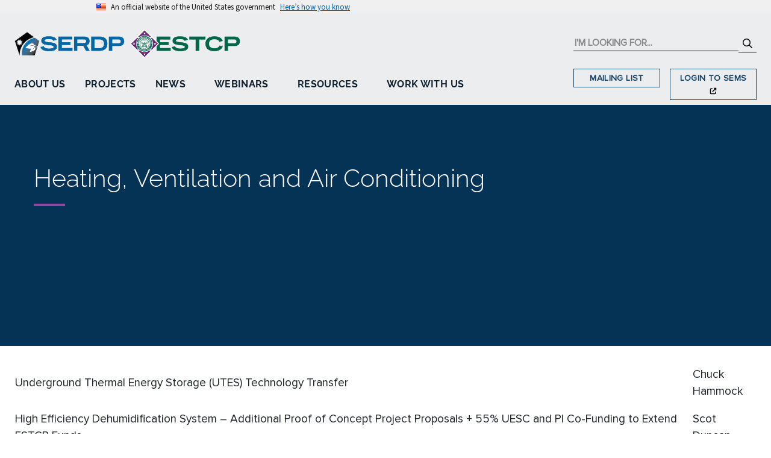

--- FILE ---
content_type: text/html; charset=utf-8
request_url: https://serdp-estcp.mil/page/11711e6a-35f4-47cc-bc82-1f778db53091
body_size: 72720
content:

<!DOCTYPE html>
<html lang="en">
<head>
    <meta http-equiv="Content-Type" content="text/html; charset=utf-8" />
    <meta http-equiv="X-UA-Compatible" content="IE=edge,chrome=1">
    <meta name='viewport' content='width=device-width, initial-scale=1.0, maximum-scale=1.0, user-scalable=0' />
    <meta name="msapplication-tap-highlight" content="no" />
    <link rel="icon" type="image/png" href="/favicon.png" />
    <title>Heating, Ventilation and Air Conditioning</title>
    
    <!-- ==================================================
    ====== U.S. Web Design System (USWDS) Components ======
    =================================================== -->
    <link href="/lib/uswds/css/styles.css?v=Qe5FvTSqF_cxvrkpr7DCTDBmwV7UBmGHXtUneWDn1so" rel="stylesheet" />
    <script src="/lib/uswds/js/uswds-init.min.js?v=v9qOc4lWf6ra4ApQAyHPcJ2rvp8HKWdLV0eGephtS1g"></script>

    <!-- ============================================
    ================= Stylesheets ===================
    ============================================= -->
    <link href="/css/font-face.css?v=VtaTzYNvVMFslgVSdyfcm431hmRzrm-DifJ5v4t53JI" rel="stylesheet" />
    <link href="/lib/bootstrap/dist/css/bootstrap.min.css?v=w9j4KxqR75kKq-lAc2W2-GxiEgjMCFKVfjPs6QS5h6w" rel="stylesheet" />
    <link href="/lib/kendo/styles/kendo.bootstrap-v4.min.css?v=rZz1A5CfNSt8b6B0ipO8cQg30k9gtruBUTJhym0C5tk" rel="stylesheet" />
    <link href="/css/main.css?v=6Kv_pukEmQDxQLhwVDDxoipZI34pddUbvbnaFzOugIg" rel="stylesheet" />
    
    

    <!-- ============================================
    ============== User Monitoring =================
    ============================================= -->
        <!-- Global site tag (gtag.js) - Google Analytics -->
        <script async src="https://www.googletagmanager.com/gtag/js?id=G-TGJ1SVHSNP"></script>
        <script>
            window.dataLayer = window.dataLayer || [];
            function gtag() { dataLayer.push(arguments); }
            gtag('js', new Date());
            gtag('set', { cookie_flags: 'SameSite=None;Secure' });
            gtag('config', 'G-TGJ1SVHSNP');
        </script>
        <!--- Raygun Real User Monitoring -->
        <script type="text/javascript">
            !function (a, b, c, d, e, f, g, h) {
                a.RaygunObject = e, a[e] = a[e] || function () {
                    (a[e].o = a[e].o || []).push(arguments)
                }, f = b.createElement(c), g = b.getElementsByTagName(c)[0],
                    f.async = 1, f.src = d, g.parentNode.insertBefore(f, g), h = a.onerror, a.onerror = function (b, c, d, f, g) {
                        h && h(b, c, d, f, g), g || (g = new Error(b)), a[e].q = a[e].q || [], a[e].q.push({
                            e: g
                        })
                    }
            }(window, document, "script", "//cdn.raygun.io/raygun4js/raygun.min.js", "rg4js");
        </script>
        <script type="text/javascript">
            rg4js('apiKey', 'FWGRQVAKPkUdCOePlyY8Eg');
            rg4js('enablePulse', true);
        </script>
    

    
</head>
    <body class="">
        
        <!-- ====================================================
        ================= U.S. Web Design System (USWDS) =======================
        ===================================================== -->
        <a class="usa-skipnav" href="#main">skip to main content</a>
        <section class="usa-banner"
                 aria-label="Official website of the United States government,">
            <div class="usa-accordion">
                <header class="usa-banner__header">
                    <div class="usa-banner__inner">
                        <div class="grid-col-auto">
                            <img aria-hidden="true" class="usa-banner__header-flag" src="/lib/uswds/img/us_flag_small.png" alt="" />
                        </div>
                        <div class="grid-col-fill tablet:grid-col-auto" aria-hidden="true">
                            <p class="usa-banner__header-text">
                                An official website of the United States government
                            </p>
                            <p class="usa-banner__header-action">Here’s how you know</p>
                        </div>
                        <button type="button"
                                class="usa-accordion__button usa-banner__button"
                                aria-expanded="false"
                                aria-controls="gov-banner-dot-mil">
                            <span class="usa-banner__button-text">Here’s how you know</span>
                        </button>
                    </div>
                </header>
                <div class="usa-banner__content usa-accordion__content"
                     id="gov-banner-dot-mil">
                    <div class="grid-row grid-gap-lg">
                        <div class="usa-banner__guidance tablet:grid-col-6">
                            <img class="usa-banner__icon usa-media-block__img" src="/lib/uswds/img/icon-dot-gov.svg" role="img" alt="" aria-hidden="true" />
                            <div class="usa-media-block__body">
                                <p>
                                    <strong>Official websites use .mil</strong><br />A
                                    <strong>.mil</strong> website belongs to an official U.S.
                                    Department of Defense organization.
                                </p>
                            </div>
                        </div>
                        <div class="usa-banner__guidance tablet:grid-col-6">
                            <img class="usa-banner__icon usa-media-block__img" src="/lib/uswds/img/icon-https.svg" role="img" alt="" aria-hidden="true" />
                            <div class="usa-media-block__body">
                                <p>
                                    <strong>Secure .mil websites use HTTPS</strong><br />A
                                    <strong>lock</strong> (
                                    <span class="icon-lock">
                                        <svg xmlns="http://www.w3.org/2000/svg"
                                             width="52"
                                             height="64"
                                             viewBox="0 0 52 64"
                                             class="usa-banner__lock-image"
                                             role="img"
                                             aria-labelledby="banner-lock-description-dot-mil"
                                             focusable="false">
                                            <title id="banner-lock-title-dot-mil">Lock</title>
                                            <desc id="banner-lock-description-dot-mil">Locked padlock icon</desc>
                                            <path fill="#000000"
                                                  fill-rule="evenodd"
                                                  d="M26 0c10.493 0 19 8.507 19 19v9h3a4 4 0 0 1 4 4v28a4 4 0 0 1-4 4H4a4 4 0 0 1-4-4V32a4 4 0 0 1 4-4h3v-9C7 8.507 15.507 0 26 0zm0 8c-5.979 0-10.843 4.77-10.996 10.712L15 19v9h22v-9c0-6.075-4.925-11-11-11z" />
                                        </svg>
                                    </span>) or <strong>https://</strong> means you’ve safely connected to
                                    the .mil website. Share sensitive information only on official,
                                    secure websites.
                                </p>
                            </div>
                        </div>
                    </div>
                </div>
            </div>
        </section>
        <script src="/lib/uswds/js/uswds.min.js?v=CBhlvjH3p9mbzOQlUncPi0Ax0PDXZtQl5yt3XV7NeA0"></script>

        <!-- ====================================================
        ================= SVG Spritesheet =======================
        ===================================================== -->

<svg display="none" xmlns="http://www.w3.org/2000/svg">
    <symbol id="icon_menu" viewBox="0 0 448 512" xmlns="http://www.w3.org/2000/svg">
        <path d="M442 114H6a6 6 0 0 1-6-6V84a6 6 0 0 1 6-6h436a6 6 0 0 1 6 6v24a6 6 0 0 1-6 6zm0 160H6a6 6 0 0 1-6-6v-24a6 6 0 0 1 6-6h436a6 6 0 0 1 6 6v24a6 6 0 0 1-6 6zm0 160H6a6 6 0 0 1-6-6v-24a6 6 0 0 1 6-6h436a6 6 0 0 1 6 6v24a6 6 0 0 1-6 6z" />
    </symbol>
</svg>

<svg display="none" xmlns="http://www.w3.org/2000/svg">
    <symbol id="icon_search" viewBox="0 0 512 512" xmlns="http://www.w3.org/2000/svg">
        <path d="M508.5 468.9L387.1 347.5c-2.3-2.3-5.3-3.5-8.5-3.5h-13.2c31.5-36.5 50.6-84 50.6-136C416 93.1 322.9 0 208 0S0 93.1 0 208s93.1 208 208 208c52 0 99.5-19.1 136-50.6v13.2c0 3.2 1.3 6.2 3.5 8.5l121.4 121.4c4.7 4.7 12.3 4.7 17 0l22.6-22.6c4.7-4.7 4.7-12.3 0-17zM208 368c-88.4 0-160-71.6-160-160S119.6 48 208 48s160 71.6 160 160-71.6 160-160 160z" />
    </symbol>
</svg>

<svg display="none" xmlns="http://www.w3.org/2000/svg">
    <symbol id="icon_angle_left" viewBox="0 0 192 512" xmlns="http://www.w3.org/2000/svg">
        <path d="M25.1 247.5l117.8-116c4.7-4.7 12.3-4.7 17 0l7.1 7.1c4.7 4.7 4.7 12.3 0 17L64.7 256l102.2 100.4c4.7 4.7 4.7 12.3 0 17l-7.1 7.1c-4.7 4.7-12.3 4.7-17 0L25 264.5c-4.6-4.7-4.6-12.3.1-17z" />
    </symbol>
</svg>

<svg display="none" xmlns="http://www.w3.org/2000/svg">
    <symbol id="icon_angle_right" viewBox="0 0 192 512" xmlns="http://www.w3.org/2000/svg">
        <path d="M166.9 264.5l-117.8 116c-4.7 4.7-12.3 4.7-17 0l-7.1-7.1c-4.7-4.7-4.7-12.3 0-17L127.3 256 25.1 155.6c-4.7-4.7-4.7-12.3 0-17l7.1-7.1c4.7-4.7 12.3-4.7 17 0l117.8 116c4.6 4.7 4.6 12.3-.1 17z" />
    </symbol>
</svg>

<svg display="none" xmlns="http://www.w3.org/2000/svg">
    <symbol id="icon_arrow_down" viewBox="0 0 448 512" xmlns="http://www.w3.org/2000/svg">
        <path d="M441.9 250.1l-19.8-19.8c-4.7-4.7-12.3-4.7-17 0L250 385.4V44c0-6.6-5.4-12-12-12h-28c-6.6 0-12 5.4-12 12v341.4L42.9 230.3c-4.7-4.7-12.3-4.7-17 0L6.1 250.1c-4.7 4.7-4.7 12.3 0 17l209.4 209.4c4.7 4.7 12.3 4.7 17 0l209.4-209.4c4.7-4.7 4.7-12.3 0-17z" />
    </symbol>
</svg>

<svg display="none" xmlns="http://www.w3.org/2000/svg">
    <symbol id="icon_arrow_left" viewBox="0 0 448 512" xmlns="http://www.w3.org/2000/svg">
        <path d="M229.9 473.899l19.799-19.799c4.686-4.686 4.686-12.284 0-16.971L94.569 282H436c6.627 0 12-5.373 12-12v-28c0-6.627-5.373-12-12-12H94.569l155.13-155.13c4.686-4.686 4.686-12.284 0-16.971L229.9 38.101c-4.686-4.686-12.284-4.686-16.971 0L3.515 247.515c-4.686 4.686-4.686 12.284 0 16.971L212.929 473.9c4.686 4.686 12.284 4.686 16.971-.001z" />
    </symbol>
</svg>

<svg display="none" xmlns="http://www.w3.org/2000/svg">
    <symbol id="icon_arrow_right" viewBox="0 0 448 512" xmlns="http://www.w3.org/2000/svg">
        <path d="M218.101 38.101L198.302 57.9c-4.686 4.686-4.686 12.284 0 16.971L353.432 230H12c-6.627 0-12 5.373-12 12v28c0 6.627 5.373 12 12 12h341.432l-155.13 155.13c-4.686 4.686-4.686 12.284 0 16.971l19.799 19.799c4.686 4.686 12.284 4.686 16.971 0l209.414-209.414c4.686-4.686 4.686-12.284 0-16.971L235.071 38.101c-4.686-4.687-12.284-4.687-16.97 0z" />
    </symbol>
</svg>

<svg display="none" xmlns="http://www.w3.org/2000/svg">
    <symbol id="icon_arrow_up" viewBox="0 0 448 512" xmlns="http://www.w3.org/2000/svg">
        <path d="M6.101 261.899L25.9 281.698c4.686 4.686 12.284 4.686 16.971 0L198 126.568V468c0 6.627 5.373 12 12 12h28c6.627 0 12-5.373 12-12V126.568l155.13 155.13c4.686 4.686 12.284 4.686 16.971 0l19.799-19.799c4.686-4.686 4.686-12.284 0-16.971L232.485 35.515c-4.686-4.686-12.284-4.686-16.971 0L6.101 244.929c-4.687 4.686-4.687 12.284 0 16.97z" />
    </symbol>
</svg>

<svg display="none" xmlns="http://www.w3.org/2000/svg">
    <symbol id="icon_capitol" viewBox="0 0 44.8 41.534" xmlns="http://www.w3.org/2000/svg">
        <title>Fed Outside of DoD</title>
        <g>
            <path d="M.7 41.534a.7.7 0 1 1 0-1.4h3.318v-9.6a.7.7 0 0 1 .7-.7h3.593v-1.895a.7.7 0 0 1 .7-.7H11.8v-3.858h-.384a.7.7 0 1 1 0-1.4h1.921v-2.966h-.227a.7.7 0 1 1 0-1.4h.329a9.386 9.386 0 0 1 6.494-8.062V5.338a2.778 2.778 0 0 1 2.082-2.682V.7a.7.7 0 0 1 1.4 0v1.955A2.751 2.751 0 0 1 25.5 5.338v4.214a9.387 9.387 0 0 1 6.5 8.064h.33a.7.7 0 1 1 0 1.4h-.221v2.966h1.92a.7.7 0 0 1 0 1.4h-.384v3.857h2.545a.7.7 0 0 1 .7.7v1.894h3.192a.7.7 0 0 1 .7.7v9.6H44.1a.7.7 0 1 1 0 1.4z" />
            <path d="M7.819 32.51a.7.7 0 0 0-.7.7v1.041a.7.7 0 0 0 1.4 0V33.21a.7.7 0 0 0-.7-.7z" />
            <path d="M7.819 36.415a.7.7 0 0 0-.7.7v1.041a.7.7 0 0 0 1.4 0v-1.041a.7.7 0 0 0-.7-.7zM10.773 32.51a.7.7 0 0 0-.7.7v1.041a.7.7 0 0 0 1.4 0V33.21a.7.7 0 0 0-.7-.7zM10.773 36.415a.7.7 0 0 0-.7.7v1.041a.7.7 0 0 0 1.4 0v-1.041a.7.7 0 0 0-.7-.7zM13.727 32.51a.7.7 0 0 0-.7.7v1.041a.7.7 0 0 0 1.4 0V33.21a.7.7 0 0 0-.7-.7zM13.727 36.415a.7.7 0 0 0-.7.7v1.041a.7.7 0 0 0 1.4 0v-1.041a.7.7 0 0 0-.7-.7zM31.073 32.51a.7.7 0 0 0-.7.7v1.041a.7.7 0 0 0 1.4 0V33.21a.7.7 0 0 0-.7-.7zM31.073 36.415a.7.7 0 0 0-.7.7v1.041a.7.7 0 0 0 1.4 0v-1.041a.7.7 0 0 0-.7-.7zM34.027 32.51a.7.7 0 0 0-.7.7v1.041a.7.7 0 0 0 1.4 0V33.21a.7.7 0 0 0-.7-.7zM34.027 36.415a.7.7 0 0 0-.7.7v1.041a.7.7 0 0 0 1.4 0v-1.041a.7.7 0 0 0-.7-.7zM36.98 34.951a.7.7 0 0 0 .7-.7V33.21a.7.7 0 0 0-1.4 0v1.041a.7.7 0 0 0 .7.7zM36.98 38.856a.7.7 0 0 0 .7-.7v-1.041a.7.7 0 0 0-1.4 0v1.041a.7.7 0 0 0 .7.7zM19.534 32.51a.7.7 0 0 0-.7.7v5.639a.7.7 0 0 0 1.4 0V33.21a.7.7 0 0 0-.7-.7zM22.489 32.51a.7.7 0 0 0-.7.7v5.639a.7.7 0 0 0 1.4 0V33.21a.7.7 0 0 0-.7-.7zM25.443 32.51a.7.7 0 0 0-.7.7v5.639a.7.7 0 0 0 1.4 0V33.21a.7.7 0 0 0-.7-.7z" />
        </g>
    </symbol>
</svg>

<svg display="none" xmlns="http://www.w3.org/2000/svg">
    <symbol id="icon_file" viewBox="0 0 384 512" xmlns="http://www.w3.org/2000/svg">
        _
        <path d="M224 136V0H24C10.7 0 0 10.7 0 24v464c0 13.3 10.7 24 24 24h336c13.3 0 24-10.7 24-24V160H248c-13.2 0-24-10.8-24-24zm160-14.1v6.1H256V0h6.1c6.4 0 12.5 2.5 17 7l97.9 98c4.5 4.5 7 10.6 7 16.9z" />
    </symbol>
</svg>

<svg display="none" xmlns="http://www.w3.org/2000/svg">
    <symbol id="icon_home" viewBox="0 0 576 512" xmlns="http://www.w3.org/2000/svg">
        <path d="M280.37 148.26L96 300.11V464a16 16 0 0 0 16 16l112.06-.29a16 16 0 0 0 15.92-16V368a16 16 0 0 1 16-16h64a16 16 0 0 1 16 16v95.64a16 16 0 0 0 16 16.05L464 480a16 16 0 0 0 16-16V300L295.67 148.26a12.19 12.19 0 0 0-15.3 0zM571.6 251.47L318.47 43a48 48 0 0 0-61 0L4.34 251.47a12 12 0 0 0-1.6 16.9l25.5 31A12 12 0 0 0 45.15 301l235.22-193.74a12.19 12.19 0 0 1 15.3 0L530.9 301a12 12 0 0 0 16.9-1.6l25.5-31a12 12 0 0 0-1.7-16.93z" />
    </symbol>
</svg>

<svg display="none" xmlns="http://www.w3.org/2000/svg">
    <symbol id="icon_tag" viewBox="0 0 512 512" xmlns="http://www.w3.org/2000/svg">
        <path d="M0 252.118V48C0 21.49 21.49 0 48 0h204.118a48 48 0 0 1 33.941 14.059l211.882 211.882c18.745 18.745 18.745 49.137 0 67.882L293.823 497.941c-18.745 18.745-49.137 18.745-67.882 0L14.059 286.059A48 48 0 0 1 0 252.118zM112 64c-26.51 0-48 21.49-48 48s21.49 48 48 48 48-21.49 48-48-21.49-48-48-48z" />
    </symbol>
</svg>

<svg display="none" xmlns="http://www.w3.org/2000/svg">
    <symbol id="icon_folder" viewBox="0 0 16 16" xmlns="http://www.w3.org/2000/svg">
        <path d="M.54 3.87L.5 3a2 2 0 0 1 2-2h3.672a2 2 0 0 1 1.414.586l.828.828A2 2 0 0 0 9.828 3h3.982a2 2 0 0 1 1.992 2.181l-.637 7A2 2 0 0 1 13.174 14H2.826a2 2 0 0 1-1.991-1.819l-.637-7a1.99 1.99 0 0 1 .342-1.31zM2.19 4a1 1 0 0 0-.996 1.09l.637 7a1 1 0 0 0 .995.91h10.348a1 1 0 0 0 .995-.91l.637-7A1 1 0 0 0 13.81 4H2.19zm4.69-1.707A1 1 0 0 0 6.172 2H2.5a1 1 0 0 0-1 .981l.006.139C1.72 3.042 1.95 3 2.19 3h5.396l-.707-.707z" />
    </symbol>
</svg>

<svg display="none" xmlns="http://www.w3.org/2000/svg">
    <symbol id="icon_clipboard" viewBox="0 0 16 16" xmlns="http://www.w3.org/2000/svg">
        <path d="M4 1.5H3a2 2 0 0 0-2 2V14a2 2 0 0 0 2 2h10a2 2 0 0 0 2-2V3.5a2 2 0 0 0-2-2h-1v1h1a1 1 0 0 1 1 1V14a1 1 0 0 1-1 1H3a1 1 0 0 1-1-1V3.5a1 1 0 0 1 1-1h1v-1z" />
        <path d="M9.5 1a.5.5 0 0 1 .5.5v1a.5.5 0 0 1-.5.5h-3a.5.5 0 0 1-.5-.5v-1a.5.5 0 0 1 .5-.5h3zm-3-1A1.5 1.5 0 0 0 5 1.5v1A1.5 1.5 0 0 0 6.5 4h3A1.5 1.5 0 0 0 11 2.5v-1A1.5 1.5 0 0 0 9.5 0h-3z" />
    </symbol>
</svg>

<svg display="none" xmlns="http://www.w3.org/2000/svg">
    <symbol id="icon_tools" viewBox="0 0 16 16" xmlns="http://www.w3.org/2000/svg">
        <path d="M1 0L0 1l2.2 3.081a1 1 0 0 0 .815.419h.07a1 1 0 0 1 .708.293l2.675 2.675-2.617 2.654A3.003 3.003 0 0 0 0 13a3 3 0 1 0 5.878-.851l2.654-2.617.968.968-.305.914a1 1 0 0 0 .242 1.023l3.356 3.356a1 1 0 0 0 1.414 0l1.586-1.586a1 1 0 0 0 0-1.414l-3.356-3.356a1 1 0 0 0-1.023-.242L10.5 9.5l-.96-.96 2.68-2.643A3.005 3.005 0 0 0 16 3c0-.269-.035-.53-.102-.777l-2.14 2.141L12 4l-.364-1.757L13.777.102a3 3 0 0 0-3.675 3.68L7.462 6.46 4.793 3.793a1 1 0 0 1-.293-.707v-.071a1 1 0 0 0-.419-.814L1 0zm9.646 10.646a.5.5 0 0 1 .708 0l3 3a.5.5 0 0 1-.708.708l-3-3a.5.5 0 0 1 0-.708zM3 11l.471.242.529.026.287.445.445.287.026.529L5 13l-.242.471-.026.529-.445.287-.287.445-.529.026L3 15l-.471-.242L2 14.732l-.287-.445L1.268 14l-.026-.529L1 13l.242-.471.026-.529.445-.287.287-.445.529-.026L3 11z" />
    </symbol>
</svg>

<svg display="none" xmlns="http://www.w3.org/2000/svg">
    <symbol id="icon_inbox" viewBox="0 0 16 16" xmlns="http://www.w3.org/2000/svg">
        <path d="M4.98 4a.5.5 0 0 0-.39.188L1.54 8H6a.5.5 0 0 1 .5.5 1.5 1.5 0 1 0 3 0A.5.5 0 0 1 10 8h4.46l-3.05-3.812A.5.5 0 0 0 11.02 4H4.98zm9.954 5H10.45a2.5 2.5 0 0 1-4.9 0H1.066l.32 2.562a.5.5 0 0 0 .497.438h12.234a.5.5 0 0 0 .496-.438L14.933 9zM3.809 3.563A1.5 1.5 0 0 1 4.981 3h6.038a1.5 1.5 0 0 1 1.172.563l3.7 4.625a.5.5 0 0 1 .105.374l-.39 3.124A1.5 1.5 0 0 1 14.117 13H1.883a1.5 1.5 0 0 1-1.489-1.314l-.39-3.124a.5.5 0 0 1 .106-.374l3.7-4.625z" />
    </symbol>
</svg>

<svg display="none" xmlns="http://www.w3.org/2000/svg">
    <symbol id="icon_print" viewBox="0 0 24 24" xmlns="http://www.w3.org/2000/svg">
        <path d="M0 0h24v24H0V0z" fill="none" />
        <path d="M19 8h-1V3H6v5H5c-1.66 0-3 1.34-3 3v6h4v4h12v-4h4v-6c0-1.66-1.34-3-3-3zM8 5h8v3H8V5zm8 12v2H8v-4h8v2zm2-2v-2H6v2H4v-4c0-.55.45-1 1-1h14c.55 0 1 .45 1 1v4h-2z" />
        <circle cx="18" cy="11.5" r="1" />
    </symbol>
</svg>

<svg display="none" xmlns="http://www.w3.org/2000/svg">
    <symbol id="icon_link" viewBox="0 0 24 24" xmlns="http://www.w3.org/2000/svg">
        <path d="M0 0h24v24H0z" fill="none" />
        <path d="M3.9 12c0-1.71 1.39-3.1 3.1-3.1h4V7H7c-2.76 0-5 2.24-5 5s2.24 5 5 5h4v-1.9H7c-1.71 0-3.1-1.39-3.1-3.1zM8 13h8v-2H8v2zm9-6h-4v1.9h4c1.71 0 3.1 1.39 3.1 3.1s-1.39 3.1-3.1 3.1h-4V17h4c2.76 0 5-2.24 5-5s-2.24-5-5-5z" />
    </symbol>
</svg>

<svg display="none" xmlns="http://www.w3.org/2000/svg">
    <symbol id="icon_building" overflow="hidden" viewBox="0 0 119 109" xmlns="http://www.w3.org/2000/svg">
        <title>DoD</title>
        <g clip-path="url(#a)" transform="translate(-3653 -70)">
            <path d="M3667 116.085L3712.5 84l45.5 32.085L3740.62 168h-56.24z" stroke-width="21.771" stroke-miterlimit="8" fill="none" />
        </g>
    </symbol>
</svg>

<svg display="none" xmlns="http://www.w3.org/2000/svg">
    <symbol id="icon_university" overflow="hidden" viewBox="0 0 239 259" xmlns="http://www.w3.org/2000/svg">
        <title>Universities & Private Sector</title>
        <g clip-path="url(#a)" transform="translate(-1330 -340)" fill-rule="evenodd">
            <path d="M1515.71 538.84v18.124h17.93V538.84zm-41.83 0v36.247h17.93V538.84zm41.83-48.33v18.124h17.93V490.51zm-41.83 0v18.124h17.93V490.51zm41.83-48.33v18.124h17.93V442.18zm-41.83 0v18.124h17.93V442.18zm41.83-48.33v18.124h17.93V393.85zm-41.83 0v18.124h17.93V393.85zm-7.12-51.35h68.37l.78 11.488h.71v.595h6.93l1.63 17.218.41.038v.867h8.44v201.667l.52.05v.664h6.76l5.19.511v8.606l-.24 11.296-100.76-.415z" />
            <path d="M1433.74 439.208v118.149h20.87V439.208zm-41.73 0v118.149h20.87V439.208zm72.84-93.708l.22 32.614-3.5-1.456c-7.66 0-13.92 6.255-13.92 13.9 0 7.645 6.26 13.9 13.92 13.9l3.66-1.524 1.27 191.566-133-.826.41-12.718 1.25-.893 22.71-14.867 1.24-7.839h12.04v-.002h.76V438.077l-14.45-.413-.22-3.524v-1.882h-.12l-.08-1.198-9.91-1.238-.33-14.721v-3.693h10.44z" />
        </g>
    </symbol>
</svg>

<svg display="none" xmlns="http://www.w3.org/2000/svg">
    <symbol id="icon_internal_link" viewBox="0 0 640 512" xmlns="http://www.w3.org/2000/svg">
        <!--! Font Awesome Pro 6.1.1 by fontawesome - https://fontawesome.com License - https://fontawesome.com/license (Commercial License) Copyright 2022 Fonticons, Inc.-->
        <path d="M172.5 131.1c55.6-55.59 148-55.59 203.6 0 50 50 57.4 129.7 16.3 187.2l-1.1 1.6c-10.3 14.3-30.3 17.7-44.6 7.4-14.4-10.3-17.8-30.3-7.5-44.6l1.1-1.6c22.9-32.1 19.3-76-8.6-103.9-31.4-31.4-82.5-31.4-114 0L105.5 289.5c-31.51 30.6-31.51 82.5 0 114 27.8 27.9 71.8 31.5 103.8 8.6l1.6-2c14.4-9.4 34.4-6.1 44.6 8.3 10.3 14.4 7 34.4-7.4 44.7l-1.6 1.1c-58.4 41.1-136.3 34.5-186.29-15.4-56.469-56.5-56.469-148.1 0-204.5L172.5 131.1zm295 248.9c-56.5 56.5-148 56.5-204.5 0-50-50-56.5-128.8-15.4-186.3l1.1-1.6c9.4-14.3 29.4-17.7 44.6-7.4 14.4 9.4 17.8 29.4 7.5 44.6l-1.1 1.6c-22.9 31.2-19.3 76 8.6 103.9 31.4 31.4 82.5 31.4 114 0l112.2-112.3c31.5-31.5 31.5-83.4 0-114-27.8-27.87-71.8-31.51-103.8-8.6l-1.6 1.1c-14.4 10.3-34.4 6.1-44.6-7.42-10.3-14.38-7-34.37 7.4-44.64l1.6-1.12C451 6.731 529.8 13.25 579.8 63.24c56.5 56.46 56.5 148.06 0 204.46L467.5 380z" />
    </symbol>
</svg>

<svg display="none" xmlns="http://www.w3.org/2000/svg">
    <symbol id="icon_external_link" viewBox="0 0 448 512" xmlns="http://www.w3.org/2000/svg">
        <!--! Font Awesome Pro 6.1.1 by fontawesome - https://fontawesome.com License - https://fontawesome.com/license (Commercial License) Copyright 2022 Fonticons, Inc.-->
        <path d="M256 64c0-17.67 14.3-32 32-32h127.1c5.2 0 9.4.86 13.1 2.43 2.9 1.55 7.3 3.84 10.4 6.87 0 .05 0 .1.1.14 6.2 6.22 8.4 14.34 9.3 22.46V192c0 17.7-14.3 32-32 32s-32-14.3-32-32v-50.7L214.6 310.6c-12.5 12.5-32.7 12.5-45.2 0s-12.5-32.7 0-45.2L338.7 96H288c-17.7 0-32-14.33-32-32zM0 128c0-35.35 28.65-64 64-64h96c17.7 0 32 14.33 32 32 0 17.7-14.3 32-32 32H64v288h288v-96c0-17.7 14.3-32 32-32s32 14.3 32 32v96c0 35.3-28.7 64-64 64H64c-35.35 0-64-28.7-64-64V128z" />
    </symbol>
</svg>

<svg display="none" xmlns="http://www.w3.org/2000/svg">
    <symbol id="icon_facebook" viewBox="0 0 512 512" xmlns="http://www.w3.org/2000/svg">
        <!--! Font Awesome Pro 6.1.1 by fontawesome - https://fontawesome.com License - https://fontawesome.com/license (Commercial License) Copyright 2022 Fonticons, Inc.-->
        <path d="M504 256C504 119 393 8 256 8S8 119 8 256c0 123.78 90.69 226.38 209.25 245V327.69h-63V256h63v-54.64c0-62.15 37-96.48 93.67-96.48 27.14 0 55.52 4.84 55.52 4.84v61h-31.28c-30.8 0-40.41 19.12-40.41 38.73V256h68.78l-11 71.69h-57.78V501C413.31 482.38 504 379.78 504 256z" />
    </symbol>
</svg>

<svg display="none" xmlns="http://www.w3.org/2000/svg">
    <symbol id="icon_youtube" viewBox="0 0 576 512" xmlns="http://www.w3.org/2000/svg">
        <!--! Font Awesome Pro 6.1.1 by fontawesome - https://fontawesome.com License - https://fontawesome.com/license (Commercial License) Copyright 2022 Fonticons, Inc.-->
        <path d="M549.655 124.083c-6.281-23.65-24.787-42.276-48.284-48.597C458.781 64 288 64 288 64S117.22 64 74.629 75.486c-23.497 6.322-42.003 24.947-48.284 48.597-11.412 42.867-11.412 132.305-11.412 132.305s0 89.438 11.412 132.305c6.281 23.65 24.787 41.5 48.284 47.821C117.22 448 288 448 288 448s170.78 0 213.371-11.486c23.497-6.321 42.003-24.171 48.284-47.821 11.412-42.867 11.412-132.305 11.412-132.305s0-89.438-11.412-132.305zm-317.51 213.508V175.185l142.739 81.205-142.739 81.201z" />
    </symbol>
</svg>

<svg display="none" xmlns="http://www.w3.org/2000/svg">
    <symbol id="icon_twitter" viewBox="0 0 512 512" xmlns="http://www.w3.org/2000/svg">
        <!--! Font Awesome Pro 6.1.1 by fontawesome - https://fontawesome.com License - https://fontawesome.com/license (Commercial License) Copyright 2022 Fonticons, Inc.-->
        <path d="M459.37 151.716c.325 4.548.325 9.097.325 13.645 0 138.72-105.583 298.558-298.558 298.558-59.452 0-114.68-17.219-161.137-47.106 8.447.974 16.568 1.299 25.34 1.299 49.055 0 94.213-16.568 130.274-44.832-46.132-.975-84.792-31.188-98.112-72.772 6.498.974 12.995 1.624 19.818 1.624 9.421 0 18.843-1.3 27.614-3.573-48.081-9.747-84.143-51.98-84.143-102.985v-1.299c13.969 7.797 30.214 12.67 47.431 13.319-28.264-18.843-46.781-51.005-46.781-87.391 0-19.492 5.197-37.36 14.294-52.954 51.655 63.675 129.3 105.258 216.365 109.807-1.624-7.797-2.599-15.918-2.599-24.04 0-57.828 46.782-104.934 104.934-104.934 30.213 0 57.502 12.67 76.67 33.137 23.715-4.548 46.456-13.32 66.599-25.34-7.798 24.366-24.366 44.833-46.132 57.827 21.117-2.273 41.584-8.122 60.426-16.243-14.292 20.791-32.161 39.308-52.628 54.253z" />
    </symbol>
</svg>

<svg display="none" xmlns="http://www.w3.org/2000/svg">
    <symbol id="icon_linkedin" viewBox="0 0 448 512" xmlns="http://www.w3.org/2000/svg">
        <!--! Font Awesome Pro 6.1.1 by fontawesome - https://fontawesome.com License - https://fontawesome.com/license (Commercial License) Copyright 2022 Fonticons, Inc.-->
        <path d="M416 32H31.9C14.3 32 0 46.5 0 64.3v383.4C0 465.5 14.3 480 31.9 480H416c17.6 0 32-14.5 32-32.3V64.3c0-17.8-14.4-32.3-32-32.3zM135.4 416H69V202.2h66.5V416zm-33.2-243c-21.3 0-38.5-17.3-38.5-38.5S80.9 96 102.2 96c21.2 0 38.5 17.3 38.5 38.5 0 21.3-17.2 38.5-38.5 38.5zm282.1 243h-66.4V312c0-24.8-.5-56.7-34.5-56.7-34.6 0-39.9 27-39.9 54.9V416h-66.4V202.2h63.7v29.2h.9c8.9-16.8 30.6-34.5 62.9-34.5 67.2 0 79.7 44.3 79.7 101.9V416z" />
    </symbol>
</svg>

<svg display="none" xmlns="http://www.w3.org/2000/svg">
    <symbol id="icon_rss" viewBox="0 0 448 512" xmlns="http://www.w3.org/2000/svg">
        <!--! Font Awesome Pro 6.1.1 by fontawesome - https://fontawesome.com License - https://fontawesome.com/license (Commercial License) Copyright 2022 Fonticons, Inc.-->
        <path d="M384 32H64C28.65 32 0 60.66 0 96v320c0 35.34 28.65 64 64 64h320c35.35 0 64-28.66 64-64V96c0-35.34-28.7-64-64-64zM150.6 374.6c-6.2 6.3-14.4 9.4-22.6 9.4s-16.38-3.121-22.63-9.371c-12.5-12.5-12.5-32.76 0-45.26C111.6 323.1 119.8 320 128 320s16.38 3.121 22.63 9.371C163.1 341.9 163.1 362.1 150.6 374.6zm99 9.3c-.6-.8-1.1.1-2.5.1-12.53 0-23.09-9.75-23.92-22.44C220.5 306.9 173.1 259.5 118.4 255.9c-13.22-.844-23.25-12.28-22.39-25.5.86-13.25 12.41-22.81 25.52-22.38 77.86 5.062 145.3 72.5 150.4 150.4.87 13.28-9.13 24.68-22.33 25.48zm95.4-.8c-.3.9-.7.9-1.9.9-12.8 0-23.42-10.09-23.97-23C315.6 254.6 225.4 164.4 119 159.1c-13.2.3-23.53-10.8-22.98-24.1.56-13.2 11.88-23.8 24.98-23 130.7 5.469 241.5 116.3 246.1 246.1 1.4 14.2-8.8 25.3-22.1 25z" />
    </symbol>
</svg>

<svg display="none" xmlns="http://www.w3.org/2000/svg">
    <symbol id="icon_image" viewBox="0 0 48 48" xmlns="http://www.w3.org/2000/svg">
        <path d="M9 42q-1.2 0-2.1-.9Q6 40.2 6 39V9q0-1.2.9-2.1Q7.8 6 9 6h30q1.2 0 2.1.9.9.9.9 2.1v30q0 1.2-.9 2.1-.9.9-2.1.9zm0-3h30V9H9v30zm2.8-4.85h24.45l-7.35-9.8-6.6 8.55-4.65-6.35zM9 39V9v30z" />
    </symbol>
</svg>

<svg display="none" xmlns="http://www.w3.org/2000/svg">
    <symbol id="icon_big_right_arrow" overflow="hidden" viewBox="0 0 142 126" xmlns="http://www.w3.org/2000/svg">
        <g clip-path="url(#a)" transform="translate(-2129 -574)">
            <path d="M2129 605.5h79V574l63 63-63 63v-31.5h-79z" fill-rule="evenodd" />
        </g>
    </symbol>
</svg>

<svg display="none" xmlns="http://www.w3.org/2000/svg">
    <symbol viewBox="0 0 48 48" id="icon_info" xmlns="http://www.w3.org/2000/svg">
        <path d="M22.65 34h3V22h-3ZM24 18.3q.7 0 1.175-.45.475-.45.475-1.15t-.475-1.2Q24.7 15 24 15q-.7 0-1.175.5-.475.5-.475 1.2t.475 1.15q.475.45 1.175.45ZM24 44q-4.1 0-7.75-1.575-3.65-1.575-6.375-4.3-2.725-2.725-4.3-6.375Q4 28.1 4 23.95q0-4.1 1.575-7.75 1.575-3.65 4.3-6.35 2.725-2.7 6.375-4.275Q19.9 4 24.05 4q4.1 0 7.75 1.575 3.65 1.575 6.35 4.275 2.7 2.7 4.275 6.35Q44 19.85 44 24q0 4.1-1.575 7.75-1.575 3.65-4.275 6.375t-6.35 4.3Q28.15 44 24 44Z" />
    </symbol>
</svg>

<svg display="none" xmlns="http://www.w3.org/2000/svg">
    <symbol id="icon_copy" viewBox="0 0 303.37 267.42" style="enable-background:new 0 0 303.37 267.42" xml:space="preserve" xmlns="http://www.w3.org/2000/svg">
    <style>
        .ast0 {
            fill: #15639b
        }
    </style>
    <path class="ast0" d="M178.71 205.12H89.9c-14.88 0-26.99-12.11-26.99-26.99V55.55c0-14.88 12.1-26.99 26.99-26.99h88.8c14.88 0 26.99 12.1 26.99 26.99v122.58c0 14.88-12.1 26.99-26.98 26.99zM89.9 50.58c-2.74 0-4.97 2.23-4.97 4.97v122.58c0 2.74 2.23 4.98 4.97 4.98h88.8c2.74 0 4.97-2.24 4.97-4.98V55.55c0-2.74-2.23-4.97-4.97-4.97H89.9z" />
    <path class="ast0" d="M214.4 62.39V84.5c2.28.45 4.04 2.37 4.04 4.78v122.58c0 2.74-2.23 4.97-4.97 4.97h-88.8c-1.86 0-3.42-1.07-4.27-2.58H97.92c1.23 13.75 12.68 24.59 26.74 24.59h88.8c14.88 0 26.99-12.1 26.99-26.99V89.28c0-14.56-11.61-26.38-26.05-26.89zM165.85 82.25h-63.52c-3.55 0-6.42-2.87-6.42-6.42s2.87-6.42 6.42-6.42h63.52c3.55 0 6.42 2.87 6.42 6.42s-2.88 6.42-6.42 6.42zM165.85 110.87h-63.52c-3.55 0-6.42-2.87-6.42-6.42s2.87-6.42 6.42-6.42h63.52c3.55 0 6.42 2.87 6.42 6.42s-2.88 6.42-6.42 6.42z" />
    <path class="ast0" d="M165.85 139.5h-63.52c-3.55 0-6.42-2.87-6.42-6.42s2.87-6.42 6.42-6.42h63.52c3.55 0 6.42 2.87 6.42 6.42 0 3.54-2.88 6.42-6.42 6.42zM136.5 168.12h-34.17c-3.55 0-6.42-2.87-6.42-6.42s2.87-6.42 6.42-6.42h34.17c3.55 0 6.42 2.87 6.42 6.42 0 3.54-2.88 6.42-6.42 6.42z" />
    </symbol>
</svg>

<svg display="none" xmlns="http://www.w3.org/2000/svg">
    <symbol id="icon_environmental_opportunites" viewBox="0 0 500 500" xmlns="http://www.w3.org/2000/svg">
        <path d="M95.93,202.71c-47.4,0-85.83,38.43-85.83,85.83s38.43,85.83,85.83,85.83,85.83-38.43,85.83-85.83-38.43-85.83-85.83-85.83ZM95.93,353.64c-35.9,0-65.1-29.2-65.1-65.1s29.2-65.1,65.1-65.1,65.1,29.2,65.1,65.1-29.2,65.1-65.1,65.1Z"/>
        <path d="M95.93,233.64c-30.27,0-54.9,24.63-54.9,54.9s24.63,54.9,54.9,54.9,54.9-24.63,54.9-54.9-24.63-54.9-54.9-54.9ZM87.07,250.2c0-1.38,1.11-2.49,2.49-2.49h12.74c1.38,0,2.49,1.11,2.49,2.49v45.85c0,1.38-1.11,2.49-2.49,2.49h-12.74c-1.38,0-2.49-1.11-2.49-2.49v-45.85ZM95.93,327.43c-5.29,0-9.58-4.29-9.58-9.58s4.29-9.58,9.58-9.58,9.58,4.29,9.58,9.58-4.29,9.58-9.58,9.58Z"/>
        <path d="M480.92,154.76l-16.01-34.45,16.01-34.45h-32.51v53.81h-7.31v-68.9h-68.25v-15.82c0-4.76-3.86-8.61-8.61-8.61s-8.61,3.85-8.61,8.61v192.94h-40.86c-4.76,0-8.61,3.85-8.61,8.61s3.86,8.61,8.61,8.61h133.64c4.76,0,8.61-3.85,8.61-8.61s-3.85-8.61-8.61-8.61h-75.56v-108.22h49.26v15.09h58.8Z"/>
        <path d="M171.59,211.43l-17.09,14.38c15.89,14.84,26.14,35.65,27.17,58.85h279.88v-73.24H171.59Z"/>
        <path d="M179.41,308.47c-8.99,37.79-42.94,65.9-83.48,65.9-8.18,0-16.09-1.17-23.59-3.31v75.04h163.46v-89.98h67.64v89.98h158.1v-137.63H179.41Z"/>
    </symbol>
</svg>

<svg display="none" xmlns="http://www.w3.org/2000/svg">
    <symbol id="icon_fund_rdte" viewBox="0 0 500 500" xmlns="http://www.w3.org/2000/svg">
        <g>
            <polygon points="416.35 99.38 359.6 99.38 358.34 88.77 358.34 41.35 377.01 41.35 377.01 80.71 416.35 80.71 416.35 99.38" />
            <rect x="321.72" y="130.33" width="60.91" height="18.67" />
            <rect x="340.87" y="167.68" width="41.76" height="18.67" />
            <rect x="340.87" y="205.02" width="41.76" height="18.67" />
            <path d="M401.3,396.69h-137.27v-18.67h137.27c3.15,0,5.71-2.55,5.71-5.71V85.39l-34.74-34.7h-200.62c-3.15,0-5.71,2.55-5.71,5.71v18.36h-18.67v-18.36c0-13.44,10.94-24.38,24.38-24.38h203.48c3.14,0,6.11,1.22,8.33,3.46l38.77,38.73c2.22,2.22,3.45,5.18,3.45,8.33v289.76c0,13.44-10.94,24.38-24.38,24.38Z" />
            <path d="M195.65,336.16c-62.57,0-113.49-50.92-113.49-113.5s50.92-113.49,113.49-113.49,113.5,50.92,113.5,113.49-50.92,113.5-113.5,113.5ZM195.65,127.85c-52.28,0-94.81,42.53-94.81,94.81s42.53,94.83,94.81,94.83,94.83-42.55,94.83-94.83-42.55-94.81-94.83-94.81Z" />
            <rect x="186.32" y="326.82" width="18.67" height="37.35" />
            <path d="M214.33,410.86h-37.35c-5.16,0-9.34-4.18-9.34-9.34v-37.35c0-5.16,4.18-9.34,9.34-9.34h37.35c5.16,0,9.34,4.18,9.34,9.34v37.35c0,5.16-4.18,9.34-9.34,9.34ZM186.32,392.18h18.67v-18.67h-18.67v18.67Z" />
            <path d="M214.33,466.88h-37.35c-5.16,0-9.34-4.18-9.34-9.34v-56.02c0-5.16,4.18-9.34,9.34-9.34h37.35c5.16,0,9.34,4.18,9.34,9.34v56.02c0,5.16-4.18,9.34-9.34,9.34ZM186.32,448.21h18.67v-37.35h-18.67v37.35Z" />
        </g>
        <path d="M198.43,117.5c-57.91,0-104.86,46.95-104.86,104.86s46.95,104.86,104.86,104.86,104.86-46.95,104.86-104.86-46.95-104.86-104.86-104.86ZM226.74,262.31c-4.48,4.45-10.41,7.97-18.15,9.75v9.93h-19.07l-.02-9.95c-14.17-3.54-22.98-12.18-25.71-22.74h20.92c2.79,4.58,8.3,7.46,14.35,7.46,7.49,0,13.25-3.3,15.4-8.88,1.58-4.07.82-8.46-1.88-10.9-2.65-2.43-7.25-4.09-13.69-4.98-13-1.71-23.09-5.99-29.23-12.36-6.19-6.43-6.85-14.3-6.85-17.38,0-9.08,6.84-24.89,26.69-29.44l.02-11.01h19.07v11c15.58,3.55,25.82,14.96,26.58,27.69h-19.99c-.87-6.96-7.77-12.42-16.1-12.42-10.56,0-14.16,6.45-15.21,9.21-1.57,4.13-.93,8.69,1.5,10.86,2.44,2.17,6.54,4.84,16.78,6.29,11.16,1.48,19.66,4.91,25.26,10.17,5.35,5.02,8.06,10.96,8.05,17.65-.02,8.23-4.35,15.98-8.71,20.04Z" />
    </symbol>
</svg>

<svg display="none" xmlns="http://www.w3.org/2000/svg">
    <symbol id="icon_promote_technology" viewBox="0 0 500 500" xmlns="http://www.w3.org/2000/svg">
        <style>
            .cls-1 {
                stroke-width: 12.86px;
            }

            .cls-1, .cls-2 {
                fill: none;
                stroke: #fff;
                stroke-linejoin: round;
            }

            .cls-2 {
                stroke-width: 20.26px;
            }
        </style>
        
        <g>
            <path class="cls-2" d="M379.18,227.77c0-80.21-69.47-144.2-151.52-135.07-62,6.89-112.2,56.8-119.41,118.76-5.67,48.75,14.47,93.12,48.53,121.22v29.55c0,10.06,8.16,18.22,18.22,18.22h136.48c10.06,0,18.22-8.16,18.22-18.22v-29.55c30.22-24.94,49.48-62.67,49.48-104.91Z" />
            <path class="cls-2" d="M156.78,395.16h0c0,8.12,6.59,14.71,14.71,14.71h143.5c8.12,0,14.71-6.59,14.71-14.71h0c0-8.12-6.58-14.71-14.71-14.71h-143.5c-8.12,0-14.71,6.58-14.71,14.71Z" />
            <path class="cls-2" d="M173.13,424.58h0c0,8.12,6.59,14.71,14.71,14.71h110.81c8.12,0,14.71-6.59,14.71-14.71h0c0-8.12-6.59-14.71-14.71-14.71h-110.81c-8.12,0-14.71,6.59-14.71,14.71Z" />
            <path class="cls-2" d="M205.75,439.29v9.15c0,15.85,12.85,28.7,28.7,28.7h17.58c15.85,0,28.7-12.85,28.7-28.7v-9.15h-74.98Z" />
            <path class="cls-2" d="M275.91,179.59c3.11,2.1,6,4.49,8.65,7.13,2.64,2.64,5.03,5.54,7.13,8.65,2.1,3.11,3.91,6.43,5.39,9.92,1.48,3.5,2.63,7.16,3.4,10.97.78,3.8,1.19,7.74,1.19,11.77s-.41,7.97-1.19,11.77c-.78,3.8-1.93,7.47-3.4,10.97-1.48,3.49-3.29,6.82-5.39,9.92-2.1,3.11-4.49,6-7.13,8.65-2.64,2.64-5.54,5.03-8.65,7.13-3.11,2.1-6.43,3.91-9.92,5.39-3.49,1.48-7.16,2.63-10.97,3.4-3.8.78-7.74,1.19-11.77,1.19s-7.97-.41-11.77-1.19c-3.8-.78-7.47-1.93-10.97-3.4-3.5-1.48-6.82-3.29-9.92-5.39-3.11-2.1-6-4.49-8.65-7.13-2.64-2.64-5.03-5.54-7.13-8.65-2.1-3.11-3.91-6.43-5.39-9.92-1.48-3.5-2.63-7.16-3.4-10.97-.78-3.8-1.19-7.74-1.19-11.77s.41-7.97,1.19-11.77c.78-3.8,1.93-7.47,3.4-10.97,1.48-3.49,3.29-6.82,5.39-9.92,2.1-3.11,4.49-6,7.13-8.65,2.64-2.64,5.54-5.03,8.65-7.13" />
            <line class="cls-2" x1="243.24" y1="255.64" x2="243.24" y2="143.59" />
        </g>
        <g>
            <g>
                <path class="cls-1" d="M388.18,89.35c19.84,19.84,34.71,42.75,44.63,67.21,9.92,24.46,14.88,50.46,14.88,76.46s-4.96,52-14.88,76.46c-9.92,24.46-24.8,47.38-44.63,67.21" />
                <line class="cls-1" x1="388.18" y1="89.36" x2="379.94" y2="81.11" />
                <path class="cls-1" d="M244.51,29.85c-26,0-52,4.96-76.46,14.88-24.46,9.92-47.38,24.8-67.21,44.63-19.84,19.84-34.71,42.75-44.63,67.21-9.92,24.46-14.88,50.46-14.88,76.46s4.96,52,14.88,76.46c9.92,24.46,24.8,47.38,44.63,67.21l8.25,8.25v-38.26" />
            </g>
            <line class="cls-1" x1="109.09" y1="384.94" x2="71.05" y2="384.94" />
            <polyline class="cls-1" points="379.94 119.08 379.94 81.11 417.9 81.11" />
        </g>
    </symbol>
</svg>

<svg display="none" xmlns="http://www.w3.org/2000/svg">
    <symbol id="icon_Uxo" viewBox="0 0 250 250" xmlns="http://www.w3.org/2000/svg">
        <path d="M249.64,74.34l-59.14-15.75L174.75-.55l-58.84,58.84,10.41,39.07h-49.39L9.65,164.64c-13.1,13.1-9.48,30.32-6.29,45.51,1.5,7.13,3.05,14.5,3.05,21.47v11.06h11.06c6.75,0,13.75,1.76,20.53,3.47,6.62,1.67,13.99,3.52,21.47,3.52,8.51,0,17.16-2.41,24.99-10.23l67.27-67.27v-49.39l39.07,10.41,58.84-58.84ZM163.26,42.21l5.87,22.03-22.7,22.7-5.87-22.03,22.71-22.7ZM68.82,223.81c-5.33,5.33-11.21,4.48-25.42.9-4.81-1.21-10.01-2.52-15.55-3.34-.69-5.55-1.81-10.87-2.84-15.77-2.7-12.83-4.13-20.92.28-25.33l21.68-21.68v43.97h43.09l-21.24,21.24ZM129.62,163.01l-32.08,32.08-43.67-43.39,32.22-32.22h43.53v43.53ZM162.15,102.67l22.71-22.71,22.03,5.87-22.7,22.71-22.03-5.87Z" />
    </symbol>
</svg>

<svg display="none" xmlns="http://www.w3.org/2000/svg">
    <symbol id="icon_Pfas" viewBox="0 0 250 250" xmlns="http://www.w3.org/2000/svg">
        <path d="M90.17,250c-11.85,0-23.86-3.01-34.84-9.35-33.38-19.27-44.86-62.12-25.59-95.5L110.2,5.8c3.2-5.54,10.29-7.45,15.83-4.24,5.54,3.2,7.44,10.29,4.24,15.83L49.82,156.74c-12.88,22.32-5.21,50.95,17.1,63.83,22.32,12.89,50.95,5.21,63.83-17.1l74.66-129.31-40.47-23.37c-5.54-3.2-7.44-10.29-4.24-15.83,3.2-5.54,10.28-7.45,15.83-4.24l60.55,34.96-86.25,149.38c-12.93,22.4-36.48,34.94-60.66,34.94Z" />
        <path d="M145.92,135.32c-10.62,18.39-18.49,32.03-29.11,50.42-7.12,12.33-22.89,16.56-35.22,9.44-12.33-7.12-16.56-22.89-9.44-35.22,10.62-18.39,21.24-36.79,31.86-55.18,0,31.49,41.94,0,41.91,30.54Z" />
        <path d="M199.42,116.34c-1.97,0-3.96-.5-5.78-1.56l-50.51-29.16c-5.54-3.2-7.44-10.29-4.24-15.83,3.2-5.54,10.28-7.45,15.83-4.24l50.51,29.16c5.54,3.2,7.44,10.29,4.24,15.83-2.15,3.72-6.04,5.8-10.05,5.8Z" />
    </symbol>
</svg>

<svg display="none" xmlns="http://www.w3.org/2000/svg">
    <symbol id="icon_OtherChemicalsOfConcern" viewBox="0 0 250 250" xmlns="http://www.w3.org/2000/svg">
        <path d="M170.98,37.48c-4.81-2.21-10.47-.07-12.64,4.74-2.18,4.8-.06,10.46,4.74,12.64,33.56,15.26,54.76,48.93,54.03,85.77-.5,24.61-10.54,47.55-28.28,64.59-17.75,17.04-40.98,26.17-65.67,25.67-24.61-.5-47.55-10.54-64.59-28.29-17.05-17.75-26.16-41.07-25.67-65.66.5-24.61,10.54-47.55,28.29-64.59,14.48-13.9,32.71-22.44,52.27-24.87l-15.44,15.43c-3.72,3.73-3.72,9.78,0,13.51,1.87,1.86,4.31,2.79,6.76,2.79s4.89-.93,6.76-2.79l37.06-37.07L112.03,2.79c-3.73-3.72-9.78-3.72-13.51,0-3.72,3.73-3.72,9.78,0,13.51l12.3,12.29c-23.54,2.99-45.44,13.24-62.88,29.97-21.42,20.58-33.55,48.28-34.14,77.98s10.41,57.86,30.99,79.29c20.58,21.42,48.28,33.55,77.98,34.14.77.01,1.53.02,2.29.02,28.86,0,56.13-10.96,76.99-31.01,21.42-20.58,33.55-48.28,34.14-77.98.9-44.48-24.7-85.12-65.22-103.53Z"/>
        <path d="M67.79,123.35c-7.81,19-.5,41.43,21.69,66.63,6.14,6.98,22.94,26.06,41.13,26.06,3.21,0,6.45-.59,9.69-1.95,33.97-14.22,29.15-107.03,27.84-125.5l-.68-9.52-9.52.67c-7.61.53-74.84,6.29-90.15,43.6ZM85.45,130.61c7.81-19.06,43.09-27.8,64.2-30.76,1.95,44.04-3.52,91.1-16.72,96.62-4.5,1.84-12.21-2.3-21.46-11.14-.07-.17-.06-.36-.15-.53-2.5-4.96,3.4-19.83,10.25-30.08,2.93-4.38,1.76-10.31-2.61-13.24-4.38-2.94-10.29-1.78-13.24,2.6-1.84,2.74-7.43,11.53-10.96,21.78-9.92-14.11-13.13-25.96-9.31-35.26Z"/>
    </symbol>
</svg>

<svg display="none" xmlns="http://www.w3.org/2000/svg">
    <symbol id="icon_Infrastructure" viewBox="0 0 250 250" xmlns="http://www.w3.org/2000/svg">
        <path d="M176.34,250.11h-106.65c-18.88,0-33.67-12.44-33.67-28.32v-124.69c0-11.06,7.65-21.15,19.48-25.72h0s106.65-41.14,106.65-41.14c11.89-4.58,25.53-3.12,35.62,3.8,7.78,5.34,12.24,13.33,12.24,21.93v165.82c0,15.88-14.79,28.32-33.67,28.32ZM63.81,92.9h0c-3.26,1.26-4.72,3.22-4.72,4.21v124.69c0,1.81,4.13,5.26,10.61,5.26h106.65c6.48,0,10.61-3.45,10.61-5.26V55.97c0-1.29-1.7-2.55-2.23-2.91-3.06-2.1-8.83-3.39-14.28-1.29l-106.64,41.13Z"/>
        <path d="M132.3,247.12h-18.56c-10.75,0-19.5-8.75-19.5-19.5v-25.74c0-10.75,8.75-19.5,19.5-19.5h18.56c10.75,0,19.5,8.75,19.5,19.5v25.74c0,10.75-8.75,19.5-19.5,19.5ZM117.3,224.06h11.44v-18.63h-11.44v18.63Z"/>
        <path d="M158.01,54.99c-9.87,0-17.89-8.03-17.89-17.9v-19.19c0-9.87,8.03-17.9,17.89-17.9s17.9,8.03,17.9,17.9v19.19c0,9.87-8.03,17.9-17.9,17.9Z"/>
        <path d="M95.3,125.12c-4.63,0-8.99-2.81-10.76-7.38-2.29-5.94.67-12.61,6.61-14.91l61.27-23.63c5.95-2.29,12.61.67,14.91,6.61,2.29,5.94-.67,12.61-6.61,14.91l-61.27,23.63c-1.37.53-2.77.78-4.15.78Z"/>
        <path d="M86.92,166.46c-4.63,0-8.99-2.81-10.76-7.38-2.29-5.94.67-12.61,6.61-14.91l61.27-23.63c5.94-2.29,12.61.67,14.91,6.61,2.29,5.94-.67,12.61-6.61,14.91l-61.27,23.63c-1.36.53-2.77.78-4.15.78Z"/>
    </symbol>
</svg>

<svg display="none" xmlns="http://www.w3.org/2000/svg">
    <symbol id="icon_EnergyAndWater" viewBox="0 0 250 250" xmlns="http://www.w3.org/2000/svg">
        <path d="M72.31,250l21.6-105.82-56.06-37.99L94.24,18.55,216.39,0l-58.81,86.17,37.28,21.37-122.55,142.46ZM70.27,100.59l51.08,34.62-5.72,28.01,43.25-50.28-35.07-20.1,43.25-63.38-56.56,8.59-40.23,62.53Z" />
    </symbol>
</svg>

<svg display="none" xmlns="http://www.w3.org/2000/svg">
    <symbol id="icon_Conservation" viewBox="0 0 250 250" xmlns="http://www.w3.org/2000/svg">
        <path d="M235.46,13.17C231.59,5.07,223.6.02,214.6,0,168.04-.08,71.67,15.23,40.24,73.74c-14.51,27.01-12.8,58.17,5.01,92.86-22.02,31.71-27.86,57.37-17.32,76.39,1.56,2.81,3.96,4.85,6.72,5.98,3.69,1.52,8.01,1.4,11.77-.68,6.57-3.64,8.94-11.92,5.3-18.49-4.59-8.28.05-22.14,9.23-37.45,10.33,14.8,24.02,31.14,40.31,37.83,6.14,2.52,12.65,3.67,19.48,2.86,33.67-4.03,50.91-51.45,70.87-106.37,12.39-34.09,25.21-69.34,40.96-88.9,5.67-7.03,6.78-16.46,2.9-24.6ZM166.03,117.38c-14.03,38.59-31.48,86.61-48.54,88.65-4.15.49-16.12-1.85-37.67-34.28-.72-1.08-1.41-2.15-2.09-3.21,10.48-13.12,22.46-25.8,33.24-35.65,5.54-5.06,5.93-13.66.87-19.21-5.07-5.55-13.66-5.94-19.21-.88-.69.63-13.84,12.68-28.5,29.65-8.41-21.36-8.41-40.07.06-55.85,22-40.97,95.55-57.58,142.22-59.27-16.11,23.23-28.44,57.14-40.39,90.03Z" />
    </symbol>
</svg>

<svg display="none" xmlns="http://www.w3.org/2000/svg">
    <symbol id="icon_ChemicalsAndMaterials" viewBox="0 0 250 250" xmlns="http://www.w3.org/2000/svg">
        <path d="M157.17,204.15c2.42,3.62,4.19,7.62,5.25,11.82l25.95-14.97c-2.91-3.2-5.26-6.87-6.94-10.85l-24.26,14.01Z" />
        <path d="M210.13,111.41v25.79c4.21-.76,8.6-.81,12.87-.11v-25.56c-4.28.7-8.66.65-12.87-.11Z" />
        <path d="M61.69,47.82c2.91,3.21,5.24,6.88,6.92,10.87l23.78-13.73c-2.32-3.7-4-7.76-4.94-12l-25.75,14.86Z" />
        <path d="M87.67,216.02c1.06-4.2,2.83-8.19,5.24-11.83l-24.31-14.03c-1.67,3.98-4,7.65-6.91,10.86l25.98,15Z" />
        <path d="M27.01,137.2c2-.32,4.03-.49,6.06-.49,2.3,0,4.57.2,6.8.6v-25.8c-4.2.76-8.6.8-12.86.12v25.56Z" />
        <path d="M181.36,58.66c1.66-3.99,3.98-7.66,6.88-10.88l-25.57-14.77c-.96,4.24-2.64,8.29-4.97,11.99l23.67,13.66Z" />
        <path d="M148.8,18.39c-2.75-10.56-12.34-18.39-23.74-18.39s-20.95,7.79-23.72,18.31c-.53,2-.84,4.09-.84,6.25,0,7.04,2.99,13.37,7.75,17.86,4.4,4.15,10.31,6.7,16.81,6.7s12.37-2.54,16.77-6.66c4.78-4.48,7.79-10.84,7.79-17.9,0-2.14-.3-4.2-.82-6.17Z" />
        <path d="M141.05,206.83c-4.3-3.7-9.88-5.96-15.99-5.96s-11.73,2.27-16.03,6c-5.21,4.51-8.53,11.15-8.53,18.57,0,1.68.17,3.31.49,4.9,2.28,11.21,12.2,19.67,24.07,19.67s21.83-8.5,24.08-19.74c.31-1.56.48-3.17.48-4.82,0-7.44-3.33-14.1-8.57-18.61Z" />
        <path d="M228.73,153.61c-3.5-1.93-7.52-3.03-11.79-3.03-4.59,0-8.87,1.29-12.55,3.49-7.18,4.29-12.02,12.12-12.02,21.08,0,.67.05,1.33.1,1.99.72,8.88,6.17,16.42,13.83,20.12,3.22,1.56,6.82,2.45,10.63,2.45,13.54,0,24.56-11.02,24.56-24.56,0-9.27-5.17-17.36-12.77-21.54Z" />
        <path d="M216.94,48.9c-3.9,0-7.57.94-10.85,2.56-7.61,3.77-12.99,11.35-13.63,20.24-.04.59-.09,1.17-.09,1.77,0,8.96,4.83,16.79,12.02,21.08,3.68,2.2,7.96,3.48,12.55,3.48,4.27,0,8.29-1.1,11.79-3.03,7.6-4.18,12.77-12.26,12.77-21.54,0-13.54-11.02-24.56-24.56-24.56Z" />
        <path d="M45.61,154.18c-3.68-2.2-7.96-3.48-12.55-3.48-4.27,0-8.29,1.1-11.79,3.03-7.6,4.18-12.77,12.26-12.77,21.54,0,13.55,11.02,24.56,24.56,24.56,3.85,0,7.49-.92,10.74-2.51,7.63-3.73,13.05-11.29,13.73-20.18.05-.62.09-1.25.09-1.88,0-8.96-4.83-16.79-12.02-21.08Z" />
        <path d="M57.53,71.7c-.68-8.88-6.09-16.44-13.73-20.18-3.25-1.59-6.88-2.51-10.74-2.51-13.54,0-24.56,11.02-24.56,24.56,0,9.27,5.17,17.36,12.77,21.54,3.5,1.93,7.52,3.03,11.79,3.03,4.59,0,8.87-1.29,12.55-3.48,7.18-4.29,12.02-12.12,12.02-21.08,0-.63-.05-1.26-.09-1.88Z" />
    </symbol>
</svg>
            <header role="navigation">
                
<nav class="navbar navbar-expand-xl text-uppercase flex-column bg-lightgray3" data-target="#sections" id="top">
    <div class="container">
        <div class="d-flex flex-column flex-grow-1">
            <div class="d-flex flex-row justify-content-between">
                <!-- logo -->
                <a id="nav-logo-header" class="navbar-brand" href="/">
                    <img src="/img/logo/serdp-estcp-horizontal.png" alt="serdp and estcp logo" />
                </a>
                <!-- search (desktop/tablet)  -->
                <form id="nav-search-form-desktop" method="get" action="/search" class="no-print">
                    <input name="__RequestVerificationToken" type="hidden" value="CfDJ8B_XgR8-lFNAqym_BX3YgZim4xRih-LgB1wibsFDzzUCqyaK1KT0O86Ru8RDygzfT3PDnsIXpi2F_zchJo1Xb6IJJEpoqJySEtkuLfgfR5-1GX7nmAm4R4hGSHW7cdUgKZfepdZ1HdsoGTnb1Lnil7w" />
                        <input type="text" name="searchQuery" id="nav-search-input" placeholder="I'M LOOKING FOR..." />
                        <button type="submit" id="nav-search-button">
                            <svg class="icon-1">
                                <use xlink:href="#icon_search"></use>
                            </svg>
                        </button>
                </form>
                <!-- mobile toggle -->
                <button class="navbar-toggler no-print" type="button" data-bs-toggle="collapse" data-bs-target="#header-navbar" aria-controls="header-navbar" aria-expanded="false" aria-label="Toggle navigation">
                    <svg class="icon-2 fill-black"><use xlink:href="#icon_menu"></use></svg>
                </button>
            </div>
            <div class="d-flex flex-row no-print">
                <!-- main nav -->
                <div id="header-navbar" class="navbar-collapse collapse">
                    <ul class="navbar-nav nav-menu">
                        <li class="nav-item pe-5">
                            <a class="nav-link pl-0-lg " href="/about">About Us</a>
                        </li>
                        <li class="nav-item dropdown pe-5">
                            <a class="nav-link pl-0-lg " href="#" role="button" data-bs-toggle="dropdown" aria-haspopup="true" aria-expanded="false">Projects</a>
                            <div id="nav-dropdown-menu" class="dropdown-menu dropdown-menu-end">
                                <div class="container-fluid p-0-lg">
                                    <a class="dropdown-item" href="/projects">Project Directory</a>
                                        <a class="dropdown-item" href="/focusareas/ad3a1430-0bce-4183-bdcc-cba9399f557d/energy-water">Energy &amp; Water</a>
                                        <a class="dropdown-item" href="/focusareas/580455aa-4e71-45ee-9162-564753fb6f4e/test-training-lands">Test &amp; Training Lands</a>
                                        <a class="dropdown-item" href="/focusareas/4a220add-d016-4cf0-9e17-b861e08f047c/chemicals-materials">Chemicals &amp; Materials</a>
                                        <a class="dropdown-item" href="/focusareas/827388c6-457f-4b28-901b-b5d1054558db/natural-hazards">Natural Hazards</a>
                                        <a class="dropdown-item" href="/focusareas/e18ec5da-d0de-47da-99f9-a07328558149/pfas">PFAS</a>
                                        <a class="dropdown-item" href="/focusareas/939417ae-eef7-4902-8229-c66312b23710/other-chemicals-of-concern">Other Chemicals of Concern</a>
                                        <a class="dropdown-item" href="/focusareas/9f7a342a-1b13-4ce5-bda0-d7693cf2b82d/uxo">UXO</a>
                                </div>
                            </div>
                        </li>
                        <li class="nav-item pe-5">
                            <a class="nav-link pl-0-lg " href="/newsitems">News</a>
                        </li>
                        <li class="nav-item pe-5">
                            <a class="nav-link " href="/webinars">Webinars</a>
                        </li>
                        <li class="nav-item pe-5">
                            <a class="nav-link " href="/resources">Resources</a>
                        </li>
                        <li class="nav-item pe-5">
                            <a class="nav-link " href="/workwithus">Work With Us</a>
                        </li>
                        <!-- search (mobile/tablet only) -->
                        <li class="nav-item show-for-tablet">
                            <div class="nav-link no-arrow">
                                <form id="nav-search-form-mobile" method="get" action="/search">
                                    <input name="__RequestVerificationToken" type="hidden" value="CfDJ8B_XgR8-lFNAqym_BX3YgZim4xRih-LgB1wibsFDzzUCqyaK1KT0O86Ru8RDygzfT3PDnsIXpi2F_zchJo1Xb6IJJEpoqJySEtkuLfgfR5-1GX7nmAm4R4hGSHW7cdUgKZfepdZ1HdsoGTnb1Lnil7w" />
                                    <input type="text" name="searchQuery" id="nav-search-input-mobile" placeholder="I'M LOOKING FOR..." />
                                    <button type="submit" id="nav-search-button-mobile" class="btn">
                                        <svg class="fill-white icon-1">
                                            <use xlink:href="#icon_search"></use>
                                        </svg>
                                    </button>
                                </form>
                            </div>
                        </li>
                        <!-- mailing list & sems button (mobile/tablet only) -->
                        <li class="nav-item hide-for-desktop bg-black">
                            <div class="nav-link d-flex justify-content-center no-arrow">
                                <a href="/mailinglist" class="btn btn-sm btn-outline-secondary mobile-black-button me-4">Mailing List</a>
                                <a href="https://sems2.serdp-estcp.org/" class="btn btn-sm btn-outline-secondary mobile-black-button">
                                    Login to SEMS
                                    <svg class="fill-white nav-external-link-icon">
                                        <use xlink:href="#icon_external_link"></use>
                                    </svg>
                                </a>
                            </div>
                        </li>

                    </ul>
                </div>
                <!-- mailing list & sems button (desktop) -->
                <div class="d-flex justify-content-end hide-for-desktop-sm">
                    <a href="/mailinglist" class="btn btn-sm btn-outline-secondary me-3 nav-actions-button-desktop">Mailing List</a>
                    <a href="https://sems2.serdp-estcp.org/" class="btn btn-sm btn-outline-secondary nav-actions-button-desktop">
                        Login to SEMS
                        <svg class="nav-external-link-icon">
                            <use xlink:href="#icon_external_link"></use>
                        </svg>
                    </a>
                </div>
            </div>
        </div>
    </div>
</nav>

<div class="container mobile-only bg-navy1 no-print">
    <div class="row">
        <div class="col-12">
            <div class="spacer-1"></div>
            <div class="lead text-white text-center text-bold">
                <p>For mobile, landscape view is recommended.</p>
            </div>
        </div>
    </div>
</div>
            </header>

        <main id="main" role="main">
            
<!-- Metadata -->
<link rel="canonical" href="https://serdp-estcp.mil/page/11711e6a-35f4-47cc-bc82-1f778db53091" />
<meta name="description" content="Underground Thermal Energy Storage (UTES) Technology TransferChuck HammockHigh Efficiency Dehumidification System &#x2013; Additional Proof of Concept Project Proposals &#x2B; 55% UESC and PI Co-Funding to Extend ESTCP FundsScot DuncanUnderground Thermal Energy Storage (UTES) as a DoD facilities UESC Energy Conservation MeasureEric MyersPerformance-Based Maintenance Pilot for Unitary DX HVAC EquipmentMichael WestNext Generation Advanced High-efficiency DX Air Conditioner DemonstrationMichael WestNanofiber-Based Low Energy Consuming HVAC Air FiltersJayesh DoshiTechnology Transfer of Recently Completed ESTCP Project on Converting Multizone (MZ) Air Handlers from Constant Volume (MZ-CV) to Energy Efficient Variable Volume (MZ-VV) SystemsWatch the poster video presentationEileen WesterveltUtility Energy Service Contracts - The Pathway to Demonstrate Energy Efficiency TechnologiesDaniel Darden" />
<meta name="keywords" content="" />
<meta name="searchgov_custom1" content="" />
<meta name="dc.type" content="Article">
<meta property="article:published_time" content="2021-04-03" />
<meta property="article:modified_time" content="2021-06-10" />

    <div class="banner banner-hero">
        <div class="container focus-area-banner">
            <div class="row align-items-end">
                <div class="col-lg-9">
                    <div class="spacer-5"></div>
                    <div class="focus-area-banner-box" style="background:;">
                        <h2 class="text-white"
                            style=" ">
                            Heating, Ventilation and Air Conditioning
                        </h2>
                        <div class="lead text-white"
                             style="">
                            
                        </div>
                    </div>
                    <div class="spacer-5"></div>
                </div>
            </div>
        </div>
    </div>

    <div class="container">
        <div class="row">
            <div class="col-lg-12">
                <div class="spacer-2"></div>
                <div class="lead"><table class="default" border="0" width="100%" summary="5"><tbody><tr><td><p><a>Underground Thermal Energy Storage (UTES) Technology Transfer</a></p></td><td><p>Chuck Hammock</p></td></tr><tr><td><p><a>High Efficiency Dehumidification System – Additional Proof of Concept Project Proposals + 55% UESC and PI Co-Funding to Extend ESTCP Funds</a></p></td><td><p>Scot Duncan</p></td></tr><tr><td><p><a>Underground Thermal Energy Storage (UTES) as a DoD facilities UESC Energy Conservation Measure</a></p></td><td><p>Eric Myers</p></td></tr><tr><td><p><a>Performance-Based Maintenance Pilot for Unitary DX HVAC Equipment</a></p></td><td><p>Michael West</p></td></tr><tr><td><p><a>Next Generation Advanced High-efficiency DX Air Conditioner Demonstration</a></p></td><td><p>Michael West</p></td></tr><tr><td><p><a>Nanofiber-Based Low Energy Consuming HVAC Air Filters</a></p></td><td><p>Jayesh Doshi</p></td></tr><tr><td><p><a>Technology Transfer of Recently Completed ESTCP Project on Converting Multizone (MZ) Air Handlers from Constant Volume (MZ-CV) to Energy Efficient Variable Volume (MZ-VV) Systems</a></p><ul><li><a href="https://youtu.be/OREpZ40U0To">Watch the poster video presentation</a></li></ul></td><td><p>Eileen Westervelt</p></td></tr><tr><td><p><a>Utility Energy Service Contracts - The Pathway to Demonstrate Energy Efficiency Technologies</a></p></td><td><p>Daniel Darden</p></td></tr></tbody></table></div>
                <div class="spacer-1"></div>
            </div>
        </div>
    </div>


        </main>

        <!-- ====================================================
        ================= Footer Content ========================
        ===================================================== -->
            <footer class="bg-navy3">
                
<div class="container">
    <div class="spacer-2"></div>
    <div class="row">
        <!-- left section -->
        <div class="col-lg-5">
            <a href="/">
                <img style="width: 250px" src="/img/logo/serdp-estcp-horizontal_bw.png" alt="serdp and estcp logo" />
            </a>
            <div class="text-white">
<div>&nbsp;</div><p class="text-white">Strategic Environmental Research and Development Program (SERDP)</p><p class="text-white">Environmental Security Technology Certification Program (ESTCP)</p><div style="margin-top: -0.5rem">&nbsp;</div><ul class="social-media-icons"><li title="Youtube"><a href="https://www.youtube.com/user/SERDPESTCP" target="_blank"><svg><use xlink:href="#icon_youtube" href="#icon_youtube"></use></svg></a></li><li title="Linkedin"><a href="http://www.linkedin.com/company/serdp-&amp;-estcp" target="_blank"><svg><use xlink:href="#icon_linkedin" href="#icon_linkedin"></use></svg></a></li></ul><div style="margin-top: -0.5rem">&nbsp;</div>            </div>
        </div>
        <!-- right section -->
        <div class="col-lg-7 hide-for-tablet">
            <div class="row">
                <div class="col-lg-6">
                    <ul class="navbar-nav nav-menu ml-auto-md text-uppercase">
                        <li class="nav-item">
                            <a class="nav-link pl-0-lg no-decoration-after" href="/projects">Project Directory</a>
                        </li>
                            <a class="text-white pt-05" style="font-size: .75rem; font-weight: 500;" href="/focusareas/ad3a1430-0bce-4183-bdcc-cba9399f557d/energy-water">
                                Energy &amp; Water
                            </a>
                            <a class="text-white pt-05" style="font-size: .75rem; font-weight: 500;" href="/focusareas/580455aa-4e71-45ee-9162-564753fb6f4e/test-training-lands">
                                Test &amp; Training Lands
                            </a>
                            <a class="text-white pt-05" style="font-size: .75rem; font-weight: 500;" href="/focusareas/4a220add-d016-4cf0-9e17-b861e08f047c/chemicals-materials">
                                Chemicals &amp; Materials
                            </a>
                            <a class="text-white pt-05" style="font-size: .75rem; font-weight: 500;" href="/focusareas/827388c6-457f-4b28-901b-b5d1054558db/natural-hazards">
                                Natural Hazards
                            </a>
                            <a class="text-white pt-05" style="font-size: .75rem; font-weight: 500;" href="/focusareas/e18ec5da-d0de-47da-99f9-a07328558149/pfas">
                                PFAS
                            </a>
                            <a class="text-white pt-05" style="font-size: .75rem; font-weight: 500;" href="/focusareas/939417ae-eef7-4902-8229-c66312b23710/other-chemicals-of-concern">
                                Other Chemicals of Concern
                            </a>
                            <a class="text-white pt-05" style="font-size: .75rem; font-weight: 500;" href="/focusareas/9f7a342a-1b13-4ce5-bda0-d7693cf2b82d/uxo">
                                UXO
                            </a>
                    </ul>
                </div>
                <div class="col-lg-4">
                    <ul class="navbar-nav nav-menu ml-auto-md">
                        <li class="nav-item">
                        <a class="nav-link pl-0-lg pb-2 no-decoration-after" href="/newsitems">NEWS</a>
                        <li class="nav-item">
                            <a class="nav-link pl-0-lg pb-2 no-decoration-after" href="/webinars">WEBINARS</a>
                        </li>
                        <li class="nav-item">
                            <a class="nav-link pl-0-lg pb-2 no-decoration-after" href="/resources">RESOURCES</a>
                        </li>
                        <li class="nav-item">
                            <a class="nav-link pl-0-lg pb-2 no-decoration-after" href="/about">ABOUT US</a>
                        </li>
                    </ul>
                </div>
                <div class="col-lg-2">
                    <div class="d-flex justify-content-end footer-buttons">
                        <ul>
                            <li>
                                <a href="https://sems2.serdp-estcp.org/" class="btn btn-sm btn-outline-secondary nav-actions-button-desktop">
                                    Login to SEMS
                                    <svg class="nav-external-link-icon">
                                        <use xlink:href="#icon_external_link"></use>
                                    </svg>
                                </a>
                            </li>
                            <div class="spacer-1"></div>
                            <li>
                                <a href="/mailinglist" class="btn btn-sm btn-outline-secondary nav-actions-button-desktop">Mailing List</a>
                            </li>
                        </ul>
                    </div>
                </div>
            </div>
            <div class="row">
                <div class="col-lg-12">
                    <div class="text-white">
<div>&nbsp;</div><p class="MsoNormal"><span class="ui-provider">Office of the Deputy Assistant Secretary of Defense (Energy Resilience &amp; Optimization)&nbsp;</span><br><span class="ui-provider">3500 Defense Pentagon, RM 5C646</span><br><span class="ui-provider">Washington, DC 20301-3500</span></p><p>Phone (571) 372-6565</p><p><a href="mailto:serdp-estcp@noblis.org">Contact</a> | <a href="/page/724437c0-e0a3-4005-b866-7e98e5b242c7">Accessibility</a> | <a href="https://www.esd.whs.mil/FOID/">FOIA Requests</a> | <a href="/page/a9e4c81d-3bb8-4320-adec-c9dce74f6bed">Privacy Policy</a> | <a href="/page/bff50c08-8663-4d0e-94c2-3c9f9bbd0a91">Copyright Information</a> | <a href="/page/93876eb4-09b2-46b0-a196-ab7492f13096">Media/Press</a></p><p><a href="https://www.defense.gov/About/">About DoD</a> | <a href="https://dod.defense.gov/Resources/DoD-Information-Quality-Guidelines/">DoD Information Quality</a> | <a href="https://prhome.defense.gov/NoFear/">No Fear Act</a> | <a href="https://www.esd.whs.mil/DD/plainlanguage/">Plain Language</a> | <a href="https://defense.gov/privacy">Privacy Program</a> | <a href="https://usa.gov">USA.gov</a></p><div style="margin-top: -0.5rem">&nbsp;</div>                    </div>
                </div>
            </div>
        </div>
    </div>

    <!--Mobile-->
    <div class="show-for-tablet">
        <div class="row">
            <div class="col-6">
                <ul class="navbar-nav nav-menu ml-auto-md text-uppercase">
                    <li class="nav-item">
                        <a class="nav-link no-decoration-after" href="/projects">Project Directory</a>
                    </li>
                        <a class="text-white pt-05" style="font-size: .75rem; font-weight: 500;" href="/focusareas/ad3a1430-0bce-4183-bdcc-cba9399f557d/energy-water">
                            Energy &amp; Water
                        </a>
                        <a class="text-white pt-05" style="font-size: .75rem; font-weight: 500;" href="/focusareas/580455aa-4e71-45ee-9162-564753fb6f4e/test-training-lands">
                            Test &amp; Training Lands
                        </a>
                        <a class="text-white pt-05" style="font-size: .75rem; font-weight: 500;" href="/focusareas/4a220add-d016-4cf0-9e17-b861e08f047c/chemicals-materials">
                            Chemicals &amp; Materials
                        </a>
                        <a class="text-white pt-05" style="font-size: .75rem; font-weight: 500;" href="/focusareas/827388c6-457f-4b28-901b-b5d1054558db/natural-hazards">
                            Natural Hazards
                        </a>
                        <a class="text-white pt-05" style="font-size: .75rem; font-weight: 500;" href="/focusareas/e18ec5da-d0de-47da-99f9-a07328558149/pfas">
                            PFAS
                        </a>
                        <a class="text-white pt-05" style="font-size: .75rem; font-weight: 500;" href="/focusareas/939417ae-eef7-4902-8229-c66312b23710/other-chemicals-of-concern">
                            Other Chemicals of Concern
                        </a>
                        <a class="text-white pt-05" style="font-size: .75rem; font-weight: 500;" href="/focusareas/9f7a342a-1b13-4ce5-bda0-d7693cf2b82d/uxo">
                            UXO
                        </a>
                </ul>
            </div>
            <div class="col-6">
                <ul class="navbar-nav nav-menu ml-auto-md">
                    <li class="nav-item">
                    <a class="nav-link pl-0-lg pb-2 no-decoration-after" href="/newsitems">NEWS</a>
                    <li class="nav-item">
                        <a class="nav-link pl-0-lg pb-2 no-decoration-after" href="/webinars">WEBINARS</a>
                    </li>
                    <li class="nav-item">
                        <a class="nav-link pl-0-lg pb-2 no-decoration-after" href="/resources">RESOURCES</a>
                    </li>
                    <li class="nav-item">
                        <a class="nav-link pl-0-lg pb-2 no-decoration-after" href="/about">ABOUT US</a>
                    </li>
                </ul>
            </div>
        </div>
        <div class="spacer-2"></div>
        <div class="row footer-buttons">
            <div class="col-6">
                <a href="https://sems2.serdp-estcp.org/" class="btn btn-lg btn-outline-secondary nav-actions-button-mobile">
                    Login to SEMS
                    <svg class="nav-external-link-icon">
                        <use xlink:href="#icon_external_link"></use>
                    </svg>
                </a>
            </div>
            <div class="col-6">
                <a href="/mailinglist" class="btn btn-lg btn-outline-secondary nav-actions-button-mobile">Mailing List</a>
            </div>
        </div>
        <div class="spacer-2"></div>
        <div class="row text-white">
<div>&nbsp;</div><p class="MsoNormal"><span class="ui-provider">Office of the Deputy Assistant Secretary of Defense (Energy Resilience &amp; Optimization)&nbsp;</span><br><span class="ui-provider">3500 Defense Pentagon, RM 5C646</span><br><span class="ui-provider">Washington, DC 20301-3500</span></p><p>Phone (571) 372-6565</p><p><a href="mailto:serdp-estcp@noblis.org">Contact</a> | <a href="/page/724437c0-e0a3-4005-b866-7e98e5b242c7">Accessibility</a> | <a href="https://www.esd.whs.mil/FOID/">FOIA Requests</a> | <a href="/page/a9e4c81d-3bb8-4320-adec-c9dce74f6bed">Privacy Policy</a> | <a href="/page/bff50c08-8663-4d0e-94c2-3c9f9bbd0a91">Copyright Information</a> | <a href="/page/93876eb4-09b2-46b0-a196-ab7492f13096">Media/Press</a></p><p><a href="https://www.defense.gov/About/">About DoD</a> | <a href="https://dod.defense.gov/Resources/DoD-Information-Quality-Guidelines/">DoD Information Quality</a> | <a href="https://prhome.defense.gov/NoFear/">No Fear Act</a> | <a href="https://www.esd.whs.mil/DD/plainlanguage/">Plain Language</a> | <a href="https://defense.gov/privacy">Privacy Program</a> | <a href="https://usa.gov">USA.gov</a></p><div style="margin-top: -0.5rem">&nbsp;</div>        </div>
    </div>
</div>
            </footer>

        <!-- ====================================================
        ======================= Modals  =========================
        ===================================================== -->
<div class="modal modal-default" id="modal-default" tabindex="-1" role="dialog" aria-hidden="true">
    <div class="modal-dialog" role="document">
        <div class="modal-content">
            <div id="modal-body-default" class="modal-body">
                
            </div>
        </div>
    </div>
</div>
        <!-- ====================================================
        ================= Vendor Scripts ========================
        ===================================================== -->
<script src="/lib/jquery/jquery.min.js?v=_JqT3SQfawRcv_BIHPThkBvs0OEvtFFmqPF_lYI_Cxo"></script>
<script src="/lib/bootstrap/dist/js/bootstrap.bundle.min.js?v=iGoNEAX01mPhFHPIHqILK51hg3IxPfVSI9LFcd_8Vpg"></script>
<script src="/lib/jszip/jszip.min.js?v=rMfkFFWoB2W1_Zx-4bgHim0WC7vKRVrq6FTeZclH1Z4"></script>
<script src="/lib/kendo/js/custom.2021.2.616.min.js?v=XpCC67zJDFUbtZPmQWaFYG7oPm-n-rA1wSDoSUG8n5E"></script>
<script src="/lib/toastr/toastr.min.js?v=KA6s6O_d7lSxSe8CMXUpXSyzLLka0o7I2YjIEAg0aYw"></script>
<script src="/lib/purify/purify.min.js?v=G3-pRITOAHTQaJvRAvLTxvrEXhLlSI9dmUE1_rB3tIk"></script>
        <!-- ====================================================
        ========== Telerik Deferred Scripts Placeholder =========
        ===================================================== -->
        
        <script>
                $(function () {
                    $(".kendo-init").removeClass("kendo-init");
                })
            </script>

        <!-- ====================================================
        ================= App Scripts ===========================
        ===================================================== -->
<script src="/js/main.js?v=_F5l_-hEO_61bquT2r5KKtlcTTny7UPXj46vIag_87Q"></script>
<script src="/js/ajax-views.js?v=5YWrV4btCV-nOiieFe9Ct4JRIdlirP8N6ILq6PUz1bw"></script>
<script src="/js/kendo-dropdown.js?v=p6fwZNG4ltwQR5p5Erm9X9g9-rhAnWqfFD97_Rq9IuA"></script>
<script src="/js/kendo-formatter.js?v=XUNZeeVyRux_D_vb4k_v5-_IGRnntvuiIetViDFGlMg"></script>
        <!-- ====================================================
        ============ Child View Scripts Placeholder =============
        ===================================================== -->
        

        <!-- ====================================================
        ============= Shared Telerik Custom Templates ===========
        ===================================================== -->

<!-- ============================================
============== Dropdown Category ================
============================================= -->
<script id="dropdownCategoryTemplate" type="text/x-kendo-template">
    <div class="dropdown-category">
        <h6 class="text-uppercase">#: data.ParentTitle #</h6>
        <p>#: data.Text #</p>
    </div>
</script>

<script id="dropdownCategoryValueTemplate" type="text/x-kendo-template">
    <div class="dropdown-category-value">
        <h6 class="text-uppercase">#: data.ParentTitle #</h6>
        <p>#: data.Text #</p>
    </div>
</script>

<!-- ============================================
========= Dropdown With Description =============
============================================= -->
<script id="dropdownWithDescriptionTemplate" type="text/x-kendo-template">
    <div class="dropdown-with-description k-state-default">
        <h6 class="text-uppercase">#: data.Text #</h6>
        <p>#: data.Description #</p>
    </div>
</script>

<script id="dropdownWithDescriptionValueTemplate" type="text/x-kendo-template">
    <div class="dropdown-with-description-value selected-value">
        <h6 class="text-uppercase">#: data.Text #</h6>
        <p>#: data.Description #</p>
    </div>
</script>
        <!-- ====================================================
        =================== Image Preloading ====================
        ===================================================== -->
        <div id="preloaded-images" style="display: none">
            <img src="/img/background/btn-default.svg" alt="" width="1" height="1" />
            <img src="/img/background/btn-focus.svg" alt="" width="1" height="1" />
            <img src="/img/background/btn-hover.svg" alt="" width="1" height="1" />
            <img src="/img/background/btn-alt-default.svg" alt="" width="1" height="1" />
            <img src="/img/background/btn-alt-focus.svg" alt="" width="1" height="1" />
            <img src="/img/background/btn-alt-hover.svg" alt="" width="1" height="1" />
            <img src="/img/background/sphere-transparent.svg" alt="" width="1" height="1" />
            <img src="/img/background/footer-bg-01.svg" alt="" width="1" height="1" />
        </div>

    </body>
</html>